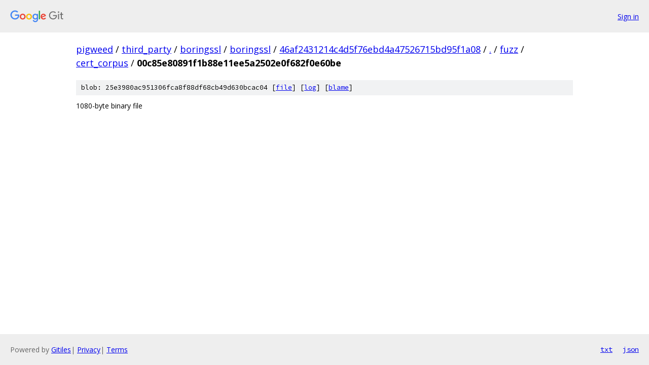

--- FILE ---
content_type: text/html; charset=utf-8
request_url: https://pigweed.googlesource.com/third_party/boringssl/boringssl/+/46af2431214c4d5f76ebd4a47526715bd95f1a08/fuzz/cert_corpus/00c85e80891f1b88e11ee5a2502e0f682f0e60be
body_size: 712
content:
<!DOCTYPE html><html lang="en"><head><meta charset="utf-8"><meta name="viewport" content="width=device-width, initial-scale=1"><title>fuzz/cert_corpus/00c85e80891f1b88e11ee5a2502e0f682f0e60be - third_party/boringssl/boringssl - Git at Google</title><link rel="stylesheet" type="text/css" href="/+static/base.css"><link rel="stylesheet" type="text/css" href="/+static/prettify/prettify.css"><!-- default customHeadTagPart --></head><body class="Site"><header class="Site-header"><div class="Header"><a class="Header-image" href="/"><img src="//www.gstatic.com/images/branding/lockups/2x/lockup_git_color_108x24dp.png" width="108" height="24" alt="Google Git"></a><div class="Header-menu"> <a class="Header-menuItem" href="https://accounts.google.com/AccountChooser?faa=1&amp;continue=https://pigweed.googlesource.com/login/third_party/boringssl/boringssl/%2B/46af2431214c4d5f76ebd4a47526715bd95f1a08/fuzz/cert_corpus/00c85e80891f1b88e11ee5a2502e0f682f0e60be">Sign in</a> </div></div></header><div class="Site-content"><div class="Container "><div class="Breadcrumbs"><a class="Breadcrumbs-crumb" href="/?format=HTML">pigweed</a> / <a class="Breadcrumbs-crumb" href="/third_party/">third_party</a> / <a class="Breadcrumbs-crumb" href="/third_party/boringssl/">boringssl</a> / <a class="Breadcrumbs-crumb" href="/third_party/boringssl/boringssl/">boringssl</a> / <a class="Breadcrumbs-crumb" href="/third_party/boringssl/boringssl/+/46af2431214c4d5f76ebd4a47526715bd95f1a08">46af2431214c4d5f76ebd4a47526715bd95f1a08</a> / <a class="Breadcrumbs-crumb" href="/third_party/boringssl/boringssl/+/46af2431214c4d5f76ebd4a47526715bd95f1a08/">.</a> / <a class="Breadcrumbs-crumb" href="/third_party/boringssl/boringssl/+/46af2431214c4d5f76ebd4a47526715bd95f1a08/fuzz">fuzz</a> / <a class="Breadcrumbs-crumb" href="/third_party/boringssl/boringssl/+/46af2431214c4d5f76ebd4a47526715bd95f1a08/fuzz/cert_corpus">cert_corpus</a> / <span class="Breadcrumbs-crumb">00c85e80891f1b88e11ee5a2502e0f682f0e60be</span></div><div class="u-sha1 u-monospace BlobSha1">blob: 25e3980ac951306fca8f88df68cb49d630bcac04 [<a href="/third_party/boringssl/boringssl/+/46af2431214c4d5f76ebd4a47526715bd95f1a08/fuzz/cert_corpus/00c85e80891f1b88e11ee5a2502e0f682f0e60be">file</a>] [<a href="/third_party/boringssl/boringssl/+log/46af2431214c4d5f76ebd4a47526715bd95f1a08/fuzz/cert_corpus/00c85e80891f1b88e11ee5a2502e0f682f0e60be">log</a>] [<a href="/third_party/boringssl/boringssl/+blame/46af2431214c4d5f76ebd4a47526715bd95f1a08/fuzz/cert_corpus/00c85e80891f1b88e11ee5a2502e0f682f0e60be">blame</a>]</div><div class="FileContents-binary">1080-byte binary file</div></div> <!-- Container --></div> <!-- Site-content --><footer class="Site-footer"><div class="Footer"><span class="Footer-poweredBy">Powered by <a href="https://gerrit.googlesource.com/gitiles/">Gitiles</a>| <a href="https://policies.google.com/privacy">Privacy</a>| <a href="https://policies.google.com/terms">Terms</a></span><span class="Footer-formats"><a class="u-monospace Footer-formatsItem" href="?format=TEXT">txt</a> <a class="u-monospace Footer-formatsItem" href="?format=JSON">json</a></span></div></footer></body></html>